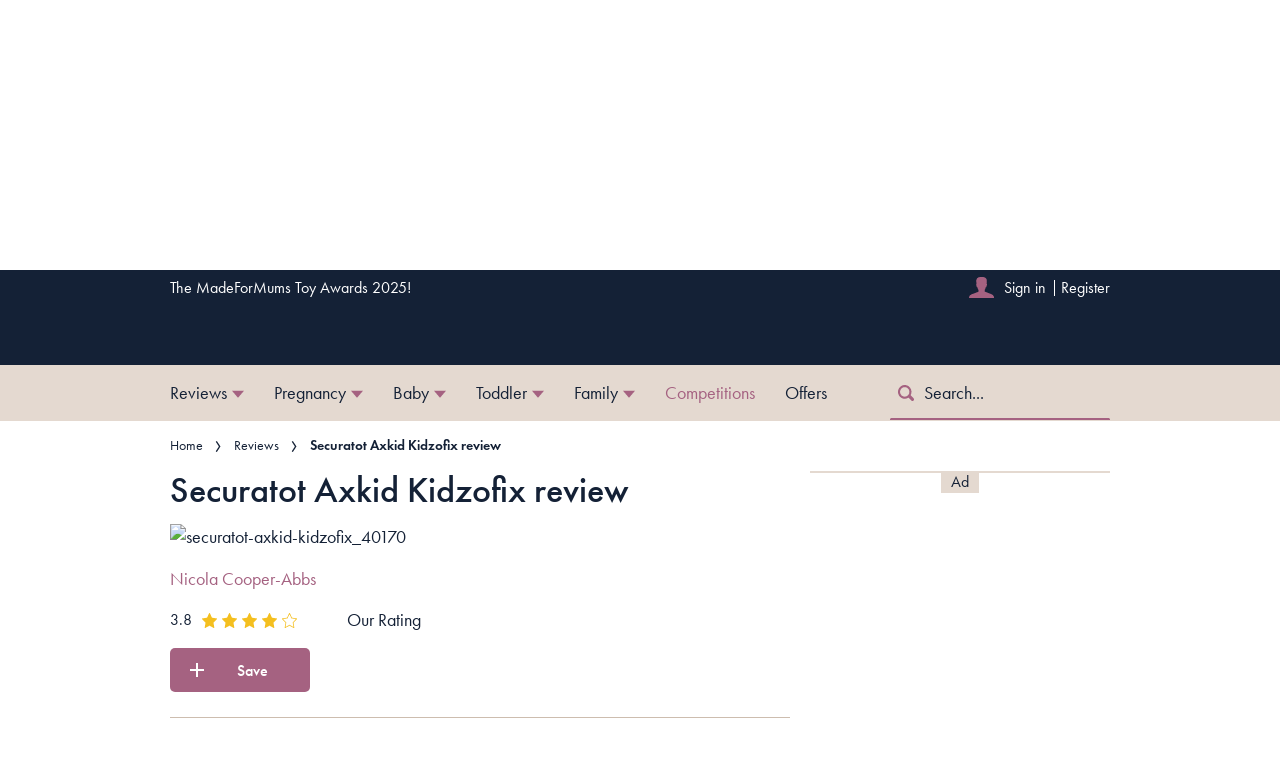

--- FILE ---
content_type: image/svg+xml
request_url: https://www.madeformums.com/static/icons/overrides/im-madeformums-theme/sprite-maps/stars-055333601df02352d9e98402aec62ce6.svg
body_size: 583
content:
<svg version="1.1" xmlns="http://www.w3.org/2000/svg" xmlns:xlink="http://www.w3.org/1999/xlink">
  <symbol viewBox="0 0 80 80" id="star-fill">
    <path fill="currentColor" fill-rule="nonzero" d="M80 31.0015c0-1.2437-.897-2.0165-2.6932-2.319l-24.1336-3.6796L42.356 2.0666C41.7476.6886 40.9616 0 40.0003 0s-1.7467.6886-2.3557 2.0666L26.8268 25.0029 2.692 28.6825C.8976 28.985 0 29.7578 0 31.0015c0 .706.4007 1.5128 1.202 2.4198l17.5002 17.8449-4.1343 25.2046c-.0643.4708-.0962.8074-.0962 1.0085 0 .706.1682 1.3018.5046 1.79.3363.4875.8409.7307 1.5142.7307.5771 0 1.218-.2005 1.9231-.6045l21.5861-11.8976 21.5878 11.8976c.674.4034 1.3148.6045 1.9226.6045.6426 0 1.1306-.2425 1.467-.7307.3358-.4876.504-1.084.504-1.79 0-.4368-.016-.7728-.0484-1.0085l-4.135-25.2046 17.4519-17.8449C79.584 32.5477 80 31.741 80 31.0015z"/>
  </symbol>
  <symbol viewBox="0 0 80 80" id="star-half">
    <g fill="currentColor" fill-rule="nonzero"><path d="M74.2832 32.2677l-23.819-3.6316-.9088-1.927-9.5545-20.2615-10.4651 22.1885-2.1061.3211L5.6783 32.273l17.2993 17.64-4.0394 24.626 21.0614-11.6084 21.0626 11.6081-4.0393-24.6223 1.4151-1.447 15.8452-16.2017zM4.1997 30.773a5.3761 5.3761 0 0 1-.059-.068l-.0828-.0844-.0787.0772c.011.075.0183.1592.0203.2521l.2002-.177zm14.3314 46.2392l-.279-.0382.0167.0238c.0208.0303.0398.0602.057.0894l.1894.031.0091-.0556.0068-.0504zm42.939.0041a.2976.2976 0 0 1 .0014.017l.014.085.1367-.0224a1.5106 1.5106 0 0 1 .071-.1103l-.2232.0307zM80 31.0015c0 .7394-.416 1.5462-1.2504 2.4198L61.2978 51.2662l4.1349 25.2046c.0324.2357.0483.5717.0483 1.0085 0 .706-.1681 1.3024-.5039 1.79-.3364.4882-.8244.7307-1.467.7307-.6078 0-1.2487-.201-1.9226-.6045L39.9997 67.4979l-21.586 11.8976c-.7052.404-1.346.6045-1.9232.6045-.6733 0-1.1779-.2432-1.5142-.7307-.3364-.4882-.5046-1.084-.5046-1.79 0-.2011.032-.5377.0962-1.0085l4.1343-25.2046L1.202 33.4213C.4007 32.5143 0 31.7075 0 31.0015c0-1.2437.8976-2.0165 2.692-2.319l24.1348-3.6796L37.6446 2.0666C38.2536.6886 39.039 0 40.0003 0s1.7473.6886 2.3557 2.0666l10.8172 22.9363 24.1336 3.6796C79.103 28.985 80 29.7578 80 31.0015z"/><path d="M1.2041 30.9414l26.8506-5.6924L40 0v65.9023L15.9902 78.1387 19.5 51.1104 1.2041 30.9414z"/></g>
  </symbol>
  <symbol viewBox="0 0 80 80" id="star-outline">
    <path fill="currentColor" fill-rule="nonzero" d="M50.4642 28.636l-.9088-1.9269-9.5545-20.2615-10.4651 22.1885-2.1061.3211L5.6783 32.273l17.2993 17.64-4.0394 24.626 21.0614-11.6084 21.0626 11.6081-4.0393-24.6223 1.4151-1.447 15.8452-16.2017-23.819-3.6316zM4.1997 30.773a5.3761 5.3761 0 0 1-.059-.068l-.0828-.0844-.0787.0772c.011.075.0183.1592.0203.2521l.2002-.177zm14.3314 46.2392l-.279-.0382.0167.0238c.0208.0303.0398.0602.057.0894l.1894.031.0091-.0556.0068-.0504zm42.939.0041a.2976.2976 0 0 1 .0014.017l.014.085.1367-.0224a1.5106 1.5106 0 0 1 .071-.1103l-.2232.0307zM80 31.0015c0 .7394-.416 1.5462-1.2504 2.4198L61.2978 51.2662l4.1349 25.2046c.0324.2357.0483.5717.0483 1.0085 0 .706-.1681 1.3024-.5039 1.79-.3364.4882-.8244.7307-1.467.7307-.6078 0-1.2487-.201-1.9226-.6045L39.9997 67.4979l-21.586 11.8976c-.7052.404-1.346.6045-1.9232.6045-.6733 0-1.1779-.2432-1.5142-.7307-.3364-.4882-.5046-1.084-.5046-1.79 0-.2011.032-.5377.0962-1.0085l4.1343-25.2046L1.202 33.4213C.4007 32.5143 0 31.7075 0 31.0015c0-1.2437.8976-2.0165 2.692-2.319l24.1348-3.6796L37.6446 2.0666C38.2536.6886 39.039 0 40.0003 0s1.7473.6886 2.3557 2.0666l10.8172 22.9363 24.1336 3.6796C79.103 28.985 80 29.7578 80 31.0015z"/>
  </symbol>
</svg>


--- FILE ---
content_type: image/svg+xml
request_url: https://www.madeformums.com/static/icons/base/sprite-maps/placeholders-055333601df02352d9e98402aec62ce6.svg
body_size: 187
content:
<svg version="1.1" xmlns="http://www.w3.org/2000/svg" xmlns:xlink="http://www.w3.org/1999/xlink">
  <symbol viewBox="0 0 60 60" id="collections">
    <g fill="none" stroke="currentColor" stroke-linecap="round" stroke-linejoin="round" stroke-width="1.5"><path stroke-width="3.75" d="M20.625 46.875H6.1175M50.625 20.625v-7.5c0-2.07-1.68-3.75-3.75-3.75h-26.25v-3.75c0-2.07-1.68-3.75-3.75-3.75H5.625c-2.07 0-3.75 1.68-3.75 3.75v37c.0325 2.3475 1.9625 4.2225 4.3075 4.19 1.88-.025 3.52-1.285 4.0325-3.095l5.8775-20.385c.4625-1.605 1.9325-2.71 3.605-2.71H54.375c2.07 0 3.75 1.6775 3.7525 3.7475 0 .325-.0425.65-.1275.9675"/><path stroke-width="3.75" d="M43.125 28.125c8.285 0 15 6.715 15 15s-6.715 15-15 15-15-6.715-15-15 6.715-15 15-15zM43.125 35.625v15M35.625 43.125h15"/></g>
  </symbol>
  <symbol viewBox="0 0 40 40" id="no-img">
    <g fill="none" stroke="currentColor" stroke-linecap="round" stroke-linejoin="round" stroke-width="1.5"><path stroke-width="2.5000050000000003" d="M3.75 1.25H27.5c1.38 0 2.5 1.12 2.5 2.5V27.5c0 1.38-1.12 2.5-2.5 2.5H3.75c-1.38 0-2.5-1.12-2.5-2.5V3.75c0-1.38 1.12-2.5 2.5-2.5zM1.25 22.5H30"/><path stroke-width="2.5000050000000003" d="M12.6867 35.3417l17.54 3.3466c1.8483.3534 3.635-.86 3.9883-2.7083l4.4733-23.44c.3534-1.8483-.86-3.635-2.7083-3.9883l-.6383-.1217"/></g>
  </symbol>
  <symbol viewBox="0 0 60 60" id="user-content">
    <g fill="none" stroke="currentColor" stroke-linecap="round" stroke-linejoin="round" stroke-width="1.5"><path stroke-width="3.75" d="M37.5 43.125v5.625c0 2.07-1.68 3.75-3.75 3.75h-7.5c-2.07 0-3.75-1.68-3.75-3.75v-5.625M30 1.875v3.75M3.75 28.125H7.5M9.375 9.375l2.75 2.6425M56.25 28.125H52.5M50.625 9.375l-2.75 2.6425M22.2875 43.125h15.425c5.685-2.8225 9.2475-8.655 9.1625-15C46.71 18.875 39.25 11.415 30 11.25c-9.255.165-16.715 7.63-16.875 16.885-.08 6.3425 3.48 12.17 9.1625 14.99zM30 52.5v5.625M30 33.75v9.375"/><path stroke-width="3.75" d="M24.375 28.125L30 33.75l5.625-5.625"/></g>
  </symbol>
</svg>


--- FILE ---
content_type: text/javascript
request_url: https://www.madeformums.com/static/piano/piano-2e709ec23c81e705791e.js
body_size: 4640
content:
(()=>{"use strict";var e,t=function(e){try{return JSON.parse(e)}catch(e){}return null};let n=()=>{var e,t,n,o;let a=(null===(e=window)||void 0===e||null===(t=e.navigator)||void 0===t||null===(n=t.userAgent)||void 0===n?void 0:n.toLowerCase())||"",{maxTouchPoints:i}=(null===(o=window)||void 0===o?void 0:o.navigator)||{};return a.includes("win")?"Windows":a.includes("android")?"Android":["iphone","ipad"].find(e=>a.includes(e))?"iOS":a.includes("mac")?i&&i>2?"iOS":"macOS":null},o=(e=[])=>{e.forEach(({key:e,value:t})=>{"tags"===e?tp.push(["setTags",t]):tp.push(["setCustomVariable",e,t])})},a="undefined"==typeof Proxy?console:new Proxy({},{get:(e,t)=>(...n)=>{window.IM=window.IM||{},window.IM.logger=window.IM.logger||{queue:[]},e[t]&&e[t](...n),window.IM.logger.queue.push(()=>{let o=window.IM.logger.withName("piano");Object.assign(e,o),o[t](...n)})}}),i=()=>{if(Array.from(document.querySelectorAll("script")).some(e=>"//www.npttech.com/advertising.js"===e.getAttribute("src")))return;a.debug("Inserting Piano adblock script");let{head:e}=document,t=document.createElement("script");t.textContent='\n    document.cookie = "__adblocker=; expires=Thu, 01 Jan 1970 00:00:00 GMT; path=/";\n    var setNptTechAdblockerCookie = function(adblocker) {\n      var d = new Date();\n      d.setTime(d.getTime() + 60 * 5 * 1000);\n      document.cookie = "__adblocker=" + (adblocker ? "true" : "false") + "; expires=" + d.toUTCString() + "; path=/";\n    };\n    var script = document.createElement("script");\n    script.setAttribute("async", true);\n    script.setAttribute("src", "//www.npttech.com/advertising.js");\n    script.setAttribute("onerror", "setNptTechAdblockerCookie(true);");\n    document.getElementsByTagName("head")[0].appendChild(script);\n  ',e.appendChild(t)},r=e=>{window.LUX?Object.entries(e).forEach(([e,t])=>window.LUX.addData(e,t)):a.warn(`Could not add SpeedCurve LUX data as window.LUX is ${window.LUX}`)},d=({optIn:e})=>{r({piano_consent_opt_in:e})},c="/auth/register",s="/api/auth/signup",u=()=>{try{let e=document.getElementById("__AUTH0_SETTINGS__");if(!e)return a.error("Could not find the site context in the DOM on the client side. Returning false."),!1;let t=JSON.parse(e.innerHTML);return t&&0!==Object.keys(t).length?"boolean"!=typeof t.enabled?(a.error('The "enabled" property is missing or not a boolean. Returning false.'),!1):t.enabled:(a.error("The site context JSON on the client side is empty. Returning false."),!1)}catch(e){return a.error("Could not parse the auth0 settings JSON on the client side. Returning false.",e),!1}},l=e=>{tp.push(["setExternalJWT",e]),a.debug("JWT sent to Piano",e)},p=e=>{let t=new URL(e,window.location.origin);t.searchParams.set("redirect",window.location.href),window.location.assign(t.href)},m=(e,t)=>{let n=window.history[e];window.history[e]=(...o)=>{let{pathname:i}=window.location,r=setInterval(()=>{let n=window.location.pathname;i!==n&&(a.debug("Route change detected",{previousPathname:i,newPathname:n,historyFunction:e,callback:t}),t(),clearInterval(r))},500);n.apply(window.history,o)}},w=e=>{var t;(null===(t=performance)||void 0===t?void 0:t.mark)&&performance.mark(e)},h="piano_checkout_params",v={COMPOSER:"IM",ID:"IM",VX:"IM"},f=(Object.keys(v),[...new Set(Object.values(v))]),g=[...f,"AD","AM","DL","PR","CP"],y=[1,2,3,4,5,6,7,8,9,10,11],b=[412],k=e=>(a.debug("loginRequired",{checkoutParams:e}),a.debug("Checkout saving is disabled"),p(u()?s:c),!1),C=(e,t={})=>{window.dataLayer=window.dataLayer||[],window.dataLayer.push({event:e,...t})},I=e=>"object"!=typeof e||null===e?e:Array.isArray(e)?e.map(I).filter(Boolean):Object.entries(e).reduce((e,[t,n])=>null==n?e:"object"==typeof n?Array.isArray(n)?{...e,[t]:n.map(I).filter(Boolean)}:{...e,[t]:I(n)}:{...e,[t]:n},{}),{checkoutClose:S,checkoutComplete:P}={checkoutClose:"abandon_checkout",checkoutComplete:"purchase"},{checkoutClose:_,checkoutComplete:x}={checkoutClose:"checkout_abandoned",checkoutComplete:"checkout_completed"},E=e=>{let{component:t="button",componentVariant:n,termId:o}=(null==e?void 0:e.params)||{},i={piano:{"data-feature":"Piano","data-component":t,"data-component-variant":n,"data-piano-term-id":o}};try{var r;let{experienceId:t,templateId:n,templateVariantId:o,displayMode:a}=JSON.parse((null==e||null===(r=e.params)||void 0===r?void 0:r.templateParams)||"{}");i.piano={...i.piano,"data-piano-experience-id":t,"data-piano-template-id":n,"data-piano-template-variant-id":o,"data-placement-variant":a}}catch(e){a.error("Unable to parse Piano template params object",e)}C("piano-cta-click",I(i));let d=u(),l={"register-button":d?s:c,"sign-in-link":d?"/api/auth/login":"/auth/login"},{eventName:m}=e||{};Object.keys(l).includes(m)&&p(l[m])},A=({termId:e}={})=>{C("begin_checkout",{items:[{item_id:e}]})},O=({chargeAmount:e,chargeCurrency:t,promotionId:n,termId:o,uid:a}={})=>{let i=(()=>{let e=new Date;return`${String(e.getFullYear())}${String(e.getMonth()+1).padStart(2,"0")}${String(e.getDate()).padStart(2,"0")}${String(e.getHours()).padStart(2,"0")}${String(e.getMinutes()).padStart(2,"0")}`})().concat(null==a?void 0:a.slice(0,10));C(P,I({coupon:n,currency:t,transaction_id:i,value:e,items:[{item_id:o,coupon:n,currency:t,price:e}]})),window.dispatchEvent(new CustomEvent(x,{detail:{termId:o,transactionId:i}}))},T=e=>{var t;if("close"===(null==e?void 0:e.state)&&((null===(t=tp.customVariables)||void 0===t?void 0:t.alreadyHasAccess)||(C(S),window.dispatchEvent(new Event(_)))),["checkoutCompleted","alreadyHasAccess"].includes(null==e?void 0:e.state)){let e=new URLSearchParams(window.location.search).get("clientRedirect");if(!e)return void window.location.reload();window.location.assign(e)}},L=({term:{chargeAmount:e,chargeCurrency:t,originalBillingPlan:n,termId:o}}={term:{}})=>{let a=null==n?void 0:n.chargeAmount,i=a?Number((a-e).toFixed(2)):null;C("add_payment_info",I({currency:t,value:e,items:[{currency:t,discount:i,item_id:o,price:null!=a?a:e}]}))},M=e=>{"alreadyHasAccess"===(null==e?void 0:e.stateName)&&tp.push(["setCustomVariable","alreadyHasAccess",!0])},j=e=>{let{component:t="button",componentVariant:n,termId:o}=(null==e?void 0:e.params)||{},i={piano:{"data-feature":"Piano","data-component":t,"data-component-variant":n,"data-piano-term-id":o}};try{var r;let{experienceId:t,templateId:n,templateVariantId:o,displayMode:a}=JSON.parse((null==e||null===(r=e.params)||void 0===r?void 0:r.templateParams)||"{}");i.piano={...i.piano,"data-piano-experience-id":t,"data-piano-template-id":n,"data-piano-template-variant-id":o,"data-placement-variant":a}}catch(e){a.error("Unable to parse Piano template params object",e)}C("piano-cta-click",I(i))};var H={},N=function(e){window.performance.mark("time-to-getSourcePointCustomVendors-init"),H.sourcePointVendors=e.consentedVendors},U=function(e){window.performance.mark("time-to-setConsentedPurposes-init"),H.consentedPurposes=e.consentedPurposes};"undefined"!=typeof window&&(window.consentCheckerEventData={},function(){if(window.__tcfapi){document.addEventListener("DOMContentLoaded",function(){var e;return e=new CustomEvent("consent-checker.listener-events-before-reload",{detail:{hasKeySignalled:{}}}),void window.dispatchEvent(e)});var e,t=function(t,n){e?n&&"useractioncomplete"===t.eventStatus&&e!==t.tcString&&new Promise(function(e){var t=window.consentCheckerEventData,n=0===Object.keys(t).length,o=Object.values(t).every(function(e){return!0===e});e(!n&&o)}).then(function(e){e&&window.location.reload()}):e=t.tcString},n=function(t,n){n&&"tcloaded"===t.eventStatus&&(e=t.tcString)},o=document.querySelector("[data-cmp='true']");try{o.addEventListener("click",function(){window.__tcfapi("addEventListener",2,t),window.__tcfapi("addEventListener",2,n)})}catch(e){}}}());let B="consentOptIn",R=(e,t)=>{var n,o,i,r;"function"==typeof(null===(n=tp)||void 0===n||null===(o=n.consent)||void 0===o?void 0:o.setByPurpose)?e.forEach(e=>tp.consent.setByPurpose(e,t)):a.error(`Attempted to set Piano consent but tp.consent.setByPurpose was ${null===(i=tp)||void 0===i||null===(r=i.consent)||void 0===r?void 0:r.setByPurpose}.`)},V=e=>{o([{key:B,value:e}])},$=()=>{var e,t,n,o;return o="time-to-checkPurposes-init",window.performance.getEntriesByName(o,"mark").some(function(e){return e.name===o})||window.performance.mark(o),window.__tcfapi("addEventListener",2,function(o,a){var i=o.purpose,r=o.vendor,d=o.eventStatus;return e&&window.__tcfapi("getCustomVendorConsents",2,N),t&&window.__tcfapi("getCustomVendorConsents",2,U),a&&["useractioncomplete","tcloaded"].includes(d)&&(H.siteConsents=i.consents,H.vendorConsents=r.consents,n=[!y||y.every(function(e){return H.siteConsents[e]}),!b||b.every(function(e){return H.vendorConsents[e]}),!e||e.every(function(e){return H.sourcePointVendors.some(function(t){return t._id===e})}),!t||t.every(function(e){var t;return null===(t=H.consentedPurposes)||void 0===t?void 0:t.find(function(t){return t.name===e})})].every(function(e){return e})),n}),!n},D=()=>{w("time-to-piano-initialised"),a.debug("init"),(()=>{var e;if($()&&R(g,"opt-out"),(()=>{var e,t,n,o;if("function"!=typeof(null===(e=tp)||void 0===e||null===(t=e.consent)||void 0===t?void 0:t.getByPurpose))return a.error(`Attempted to get Piano consent but tp.consent.getByPurpose was ${null===(n=tp)||void 0===n||null===(o=n.consent)||void 0===o?void 0:o.getByPurpose}.`),!1;let i=tp.consent.getByPurpose();return!!i&&!Object.entries(i).some(([e,{mode:t}])=>!f.includes(e)&&"opt-in"===t)&&f.every(e=>{var t;return"opt-in"===(null===(t=i[e])||void 0===t?void 0:t.mode)})})())return V(!0),d({optIn:!0}),void i();let t=0;e=()=>{if(t+=1,$())return a.debug("CMP rejected",{eventCount:t}),void(2===t&&(V(!1),d({optIn:!1})));a.debug("CMP accepted",{eventCount:t}),V(!0),R(f,"opt-in"),d({optIn:!0}),i()},window.performance.mark("time-to-waitForConsentChange-init"),window.__tcfapi("addEventListener",2,function(){e(),window.performance.mark("time-to-waitForConsentChange-callback"),window.performance.measure("time-to-waitForConsentChange-init","time-to-waitForConsentChange-callback")})})(),tp.experience.init(),a.debug("Checkout resuming is disabled"),window.localStorage.getItem(h)&&(window.localStorage.removeItem(h),a.debug("Checkout params removed from localStorage"))};window.tp=window.tp||[],w("time-to-piano-loaded"),window.pdl=window.pdl||{},window.pdl.requireConsent="v2",window.pdl.consent={},window.pdl.consent.defaultPurposes=v;let J=()=>{let e=function(e){var n;return document.body&&e?((Array.isArray(e)?e:[e]).some(function(e){return!!(n=function(e){var n=document.body.dataset[e];if(n)return t(n);var o="__".concat(e.trim().replace(/([a-z])([A-Z])/g,"$1_$2").toUpperCase(),"__"),a=document.getElementById(o);return a?t(a.innerHTML):null}(e))}),n):null}("pianoSettings")||{},{enabled:i,applicationId:d,production:c,customVariables:s=[]}=e;if(a.debug("Settings parsed",e),!i)return;let p={},h=()=>{Object.keys(p).forEach(e=>{a.debug("checkPianoExperienceReady",{state:p[e]});let{iframeReady:t,experienceId:n}=p[e];if(!t)return;let o=document.querySelector(`iframe[src*="${n}"]`);o?(a.debug(`iframe for ${n} found`,{iframe:o}),w("time-to-piano-experience"),((e,{containerSelector:t,displayMode:n,title:o,experienceId:a,templateId:i,variantId:r})=>{t&&e.setAttribute("data-placement",t),r&&e.setAttribute("data-piano-variant-id",r),e.setAttribute("data-feature","Piano"),e.setAttribute("data-piano-template-id",i),e.setAttribute("data-piano-experience-name",o),e.setAttribute("data-piano-experience-id",a),e.setAttribute("data-placement-variant",n)})(o,p[e]),(({title:e,experienceId:t,templateId:n,variantId:o})=>{r({"piano-active":"Yes","piano-title":e,"piano-experience":t,"piano-template":n,"piano-variant":o})})(p[e])):a.debug(`Can't find the piano iframe for experience ID: ${n}`)})};w("time-to-piano-started"),tp.push(["setDebug","debug"===localStorage.logLevel]),tp.push(["setAid",d]),tp.push(["setSandbox",!c]),tp.push(["setUseTinypassAccounts",!1]),tp.push(["setUsePianoIdUserProvider",!1]),tp.push(["setUsePianoIdLiteUserProvider",!0]),s.push({key:"operatingSystem",value:n()}),s.push({key:B,value:null}),o(s),(()=>{let{head:e}=document,t=document.createElement("script");t.src="//cdn.tinypass.com/api/tinypass.min.js",t.async=!0,e.appendChild(t)})(),(async()=>{if(!(()=>{let e=document.cookie.split("; ").find(e=>e.startsWith("IMOLOGIN"));return!!e&&"1"===e.split("=")[1]})())return void a.debug("User is not logged in, not fetching token.");let e=u();e||a.debug("Auth0 is not enabled on the client side. Skipping setupAuth.");try{if(e){let e=await async function(){let e=await fetch("/api/auth/v1/get-piano-auth-sync-token",{method:"GET"});if(!e.ok)throw Error(`Error: ${e.status} - ${e.statusText}`);return e.json()}();if(!e||!e.token)return void a.error("No token received from Piano sync token endpoint");l(e.token)}else{let e=await fetch("/auth/user-info?fields=idToken");if(!e.ok)throw Error("Failed to fetch user info");let{idToken:t}=await e.json();if(!t)return void a.error("No idToken found in user info data");l(t)}}catch(e){a.debug("Error during setupAuth:",e)}})().then(()=>{var e;a.debug("adding handlers"),tp.push(["addHandler","loginRequired",k]),tp.push(["addHandler","checkoutClose",T]),tp.push(["addHandler","checkoutComplete",O]),tp.push(["addHandler","checkoutCustomEvent",E]),tp.push(["addHandler","checkoutStateChange",M]),tp.push(["addHandler","startCheckout",A]),tp.push(["addHandler","submitPayment",L]),tp.push(["addHandler","trackBannerClickEvent",j]),tp.push(["init",D]),tp.push(["addHandler","showTemplate",e=>{a.debug("showTemplate",{templateObj:e});let{experienceId:t}=e;p[t]={...p[t],iframeReady:!0},h()}]),tp.push(["addHandler","showOffer",e=>{a.debug("showOffer",{offerObj:e});let{experienceId:t}=e;p[t]={...p[t],iframeReady:!0},h()}]),tp.push(["addHandler","experienceExecute",e=>{a.debug("experienceExecute",{expObj:e});let{events:t,experiences:n}=e.result;t.filter(e=>["showTemplate","showOffer"].includes(e.eventType)).forEach(e=>{let{experienceId:t}=e.eventExecutionContext,{containerSelector:o,displayMode:i,templateId:r,templateVariantId:d}=e.eventParams,c=n.find(e=>e.id===t).title.split(" ").join("-").toLowerCase();a.debug("process experienceExecute",{event:e,experiences:n}),p[t]={...p[t],containerSelector:o,displayMode:i,title:c,experienceId:t,templateId:r,variantId:d}}),h()}]),m("pushState",e=()=>{var e;null===(e=window.tp.experience)||void 0===e||e.execute()}),m("replaceState",e)})};e=()=>{J()},"interactive"===document.readyState||"complete"===document.readyState?e():document.addEventListener("DOMContentLoaded",e)})();